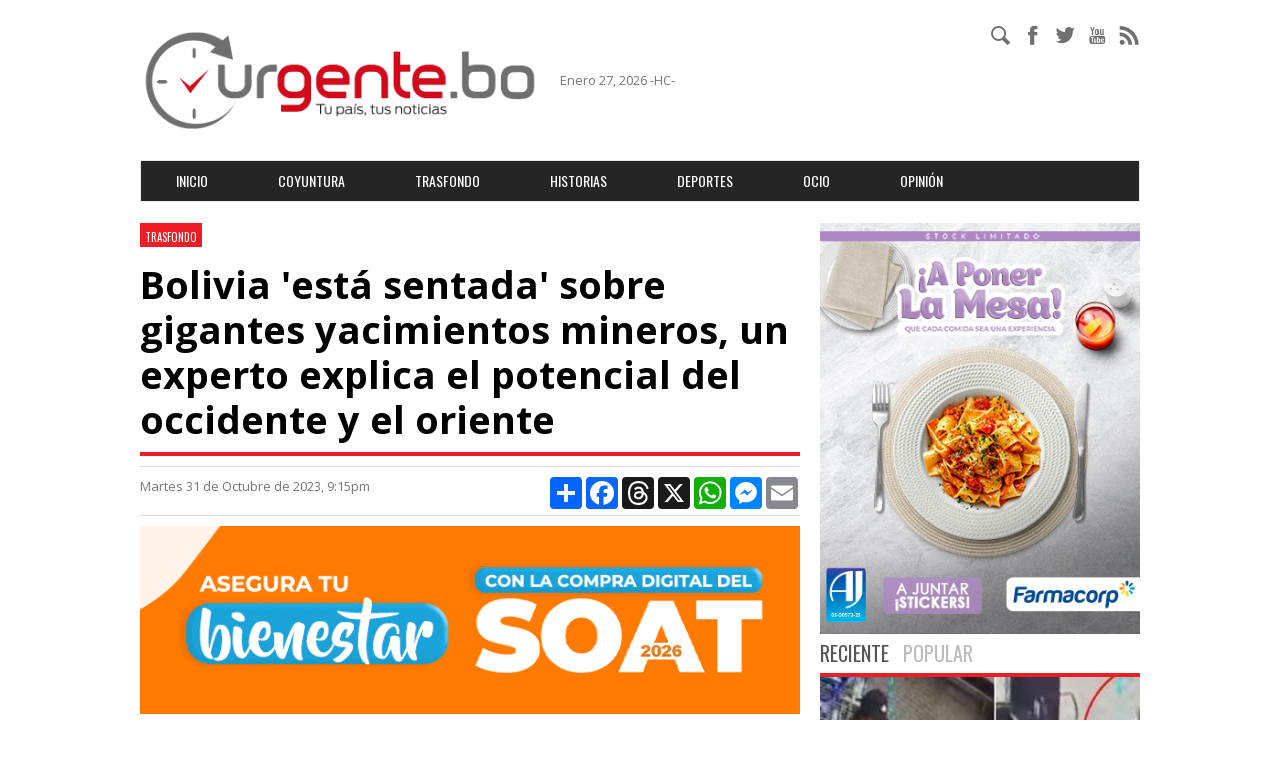

--- FILE ---
content_type: text/html; charset=utf-8
request_url: https://www.urgente.bo/noticia/bolivia-est%C3%A1-sentada-sobre-gigantes-yacimientos-mineros-un-experto-explica-el-potencial-del
body_size: 12015
content:
<!DOCTYPE html>
<html lang="es" dir="ltr" prefix="content: http://purl.org/rss/1.0/modules/content/ dc: http://purl.org/dc/terms/ foaf: http://xmlns.com/foaf/0.1/ rdfs: http://www.w3.org/2000/01/rdf-schema# sioc: http://rdfs.org/sioc/ns# sioct: http://rdfs.org/sioc/types# skos: http://www.w3.org/2004/02/skos/core# xsd: http://www.w3.org/2001/XMLSchema#">
    <head>
        <link rel="profile" href="https://www.w3.org/1999/xhtml/vocab" />
        <meta charset="utf-8">
        <meta name="viewport" content="width=device-width, initial-scale=1.0">
        <meta http-equiv="Content-Type" content="text/html; charset=utf-8" />
<meta name="description" content="La Paz, 31 de octubre (Grover Yapura, Urgente.bo).- El potencial mineralógico del país es enorme y dispone de una diversidad de metales que pueden llevar a Bolivia al desarrollo económico que aguarda desde el momento de su nacimiento como república. La cordillera de los Andes, aquella que es compartida por Argentina, Chile, Perú, es una fuente prolífica de minerales como" />
<meta name="generator" content="Drupal 7 (https://www.drupal.org)" />
<link rel="canonical" href="https://www.urgente.bo/noticia/bolivia-est%C3%A1-sentada-sobre-gigantes-yacimientos-mineros-un-experto-explica-el-potencial-del" />
<link rel="shortlink" href="https://www.urgente.bo/node/68599" />
<meta property="og:site_name" content="Urgentebo" />
<meta property="og:type" content="article" />
<meta property="og:url" content="https://www.urgente.bo/noticia/bolivia-est%C3%A1-sentada-sobre-gigantes-yacimientos-mineros-un-experto-explica-el-potencial-del" />
<meta property="og:title" content="Bolivia &#039;está sentada&#039; sobre gigantes yacimientos mineros, un experto explica el potencial del occidente y el oriente" />
<meta property="og:description" content="La Paz, 31 de octubre (Grover Yapura, Urgente.bo).- El potencial mineralógico del país es enorme y dispone de una diversidad de metales que pueden llevar a Bolivia al desarrollo económico que aguarda desde el momento de su nacimiento como república. La cordillera de los Andes, aquella que es compartida por Argentina, Chile, Perú, es una fuente prolífica de minerales como plata, oro, estaño, zinc y muchos otros, mientras que el oriente boliviano es parte del Escudo Precrámbrico Brasilero, un área muy rico en oro." />
<meta property="og:updated_time" content="2026-01-26T20:56:17-04:00" />
<meta name="twitter:card" content="summary" />
<meta name="twitter:title" content="Bolivia &#039;está sentada&#039; sobre gigantes yacimientos mineros, un experto" />
<meta name="twitter:description" content="La Paz, 31 de octubre (Grover Yapura, Urgente.bo).- El potencial mineralógico del país es enorme y dispone de una diversidad de metales que pueden llevar a Bolivia al desarrollo económico que aguarda" />
<meta property="article:published_time" content="2023-10-31T21:30:47-04:00" />
<meta property="article:modified_time" content="2026-01-26T20:56:17-04:00" />
        <title>Bolivia 'está sentada' sobre gigantes yacimientos mineros, un experto explica el potencial del occidente y el oriente | Urgentebo</title>
        <link type="text/css" rel="stylesheet" href="https://www.urgente.bo/sites/default/files/css/css_lQaZfjVpwP_oGNqdtWCSpJT1EMqXdMiU84ekLLxQnc4.css" media="all" />
<link type="text/css" rel="stylesheet" href="https://www.urgente.bo/sites/default/files/css/css_JCY_XIQAlFCN_AbvjWfbNrXAa03IOm7FrXUxsDgkibE.css" media="all" />
<link type="text/css" rel="stylesheet" href="https://www.urgente.bo/sites/default/files/css/css_NCOSdpoQnWWQHVcfG2o2skDLf8YSjSAlOAadPoELzbo.css" media="all" />
<link type="text/css" rel="stylesheet" href="https://fonts.googleapis.com/css?family=Open+Sans:400,400italic,600,600italic,700,800,700italic,300|Open+Sans+Condensed:300,300italic,700|Oswald:400,300,700" media="all" />
<link type="text/css" rel="stylesheet" href="https://www.urgente.bo/sites/default/files/css/css_Y_V2cwq1witk7Y1HbPsvhpQES9IK4OnPn0BbmWrjjvw.css" media="all" />
        <!-- HTML5 element support for IE6-8 -->
        <!--[if lt IE 9]>
          <script src="//html5shiv.googlecode.com/svn/trunk/html5.js"></script>
        <![endif]-->
        <script src="https://www.urgente.bo/sites/default/files/js/js_f5WioL3uCxt8BaXDKLjVMwCinfCwQ6anjXvyyvyYjfQ.js"></script>
<script src="https://www.urgente.bo/sites/default/files/js/js_qV5PQf6viprHhO87y1Cfh0Qlgh95ic45Bo4NEyCwRxY.js"></script>
<script src="https://www.urgente.bo/sites/default/files/js/js_ajBYsBLCLqGw5NjEcmFzjjWYziJJXpnqKOxdJrsJOU0.js"></script>
<script>jQuery.extend(Drupal.settings, {"basePath":"\/","pathPrefix":"","ajaxPageState":{"theme":"urgente","theme_token":"ICLjL2avg0hDWzSD14H9OBc9G0fhPDdch5sh-UribeU","js":{"sites\/all\/themes\/bootstrap\/js\/bootstrap.js":1,"sites\/all\/themes\/urgente\/js\/jquery.nivo.slider.js":1,"sites\/all\/themes\/urgente\/js\/main.js":1,"sites\/all\/themes\/urgente\/js\/jquery.fancybox357.js":1,"sites\/all\/modules\/jquery_update\/replace\/jquery\/1.10\/jquery.min.js":1,"misc\/jquery-extend-3.4.0.js":1,"misc\/jquery-html-prefilter-3.5.0-backport.js":1,"misc\/jquery.once.js":1,"misc\/drupal.js":1,"public:\/\/languages\/es_ifrc5hE2-di8sWIzPWlPnNOssvei1GY8MA51AWzrJhA.js":1,"sites\/all\/themes\/urgente\/bootstrap\/js\/affix.js":1,"sites\/all\/themes\/urgente\/bootstrap\/js\/alert.js":1,"sites\/all\/themes\/urgente\/bootstrap\/js\/button.js":1,"sites\/all\/themes\/urgente\/bootstrap\/js\/carousel.js":1,"sites\/all\/themes\/urgente\/bootstrap\/js\/collapse.js":1,"sites\/all\/themes\/urgente\/bootstrap\/js\/dropdown.js":1,"sites\/all\/themes\/urgente\/bootstrap\/js\/modal.js":1,"sites\/all\/themes\/urgente\/bootstrap\/js\/tooltip.js":1,"sites\/all\/themes\/urgente\/bootstrap\/js\/popover.js":1,"sites\/all\/themes\/urgente\/bootstrap\/js\/scrollspy.js":1,"sites\/all\/themes\/urgente\/bootstrap\/js\/tab.js":1,"sites\/all\/themes\/urgente\/bootstrap\/js\/transition.js":1},"css":{"modules\/system\/system.base.css":1,"modules\/field\/theme\/field.css":1,"modules\/node\/node.css":1,"sites\/all\/modules\/views\/css\/views.css":1,"sites\/all\/modules\/ctools\/css\/ctools.css":1,"sites\/all\/modules\/panels\/css\/panels.css":1,"https:\/\/fonts.googleapis.com\/css?family=Open+Sans:400,400italic,600,600italic,700,800,700italic,300|Open+Sans+Condensed:300,300italic,700|Oswald:400,300,700":1,"sites\/all\/themes\/urgente\/css\/style.css":1,"sites\/all\/themes\/urgente\/css-files\/urgente_fonts\/style-font.css":1,"sites\/all\/themes\/urgente\/css-files\/nivo-slider.css":1,"sites\/all\/themes\/urgente\/css-files\/default\/default.css":1}},"urlIsAjaxTrusted":{"\/noticia\/bolivia-est%C3%A1-sentada-sobre-gigantes-yacimientos-mineros-un-experto-explica-el-potencial-del":true},"bootstrap":{"anchorsFix":"0","anchorsSmoothScrolling":"0","formHasError":1,"popoverEnabled":1,"popoverOptions":{"animation":1,"html":0,"placement":"right","selector":"","trigger":"click","triggerAutoclose":1,"title":"","content":"","delay":0,"container":"body"},"tooltipEnabled":1,"tooltipOptions":{"animation":1,"html":0,"placement":"auto left","selector":"","trigger":"hover focus","delay":0,"container":"body"}}});</script>
                    <script>
              (function(i,s,o,g,r,a,m){i['GoogleAnalyticsObject']=r;i[r]=i[r]||function(){
              (i[r].q=i[r].q||[]).push(arguments)},i[r].l=1*new Date();a=s.createElement(o),
              m=s.getElementsByTagName(o)[0];a.async=1;a.src=g;m.parentNode.insertBefore(a,m)
              })(window,document,'script','https://www.google-analytics.com/analytics.js','ga');

              ga('create', 'UA-77174714-1', 'auto');
              ga('send', 'pageview');

            </script>



		<!-- Google tag (gtag.js) -->
		<script async src="https://www.googletagmanager.com/gtag/js?id=G-JCLHQCXQS2"></script>
		<script>
		  window.dataLayer = window.dataLayer || [];
		  function gtag(){dataLayer.push(arguments);}
		  gtag('js', new Date());

		  gtag('config', 'G-JCLHQCXQS2');
		</script>

                        <meta property="og:locale" content="es_ES" />
        <meta property="og:type" content="article" />
        <meta property="og:title" content="Bolivia 'est&aacute; sentada' sobre gigantes yacimientos mineros, un experto explica el potencial del occidente y el oriente | Urgentebo" />
        <meta property="og:description" content=""/>
        <meta property="og:url" content="https://www.urgente.bo/noticia/bolivia-est%C3%A1-sentada-sobre-gigantes-yacimientos-mineros-un-experto-explica-el-potencial-del" />
        <meta property="og:site_name" content="Urgentebo" />
        <meta property="og:image" content="https://www.urgente.bo/sites/default/files/styles/thumb_600x465/public/losandes.riqueza.jpg" />
        <meta name="twitter:card" content="summary_large_image" />
        <meta name="twitter:description" content="" />
        <meta name="twitter:title" content="Bolivia 'est&aacute; sentada' sobre gigantes yacimientos mineros, un experto explica el potencial del occidente y el oriente | Urgentebo" />
        <meta name="twitter:image" content="https://www.urgente.bo/sites/default/files/styles/thumb_600x465/public/losandes.riqueza.jpg" />
                        <meta property="fb:admins" content="640738981"/>
        <meta property="fb:app_id" content="1235423933149311"/>
        <link rel="stylesheet" href="/sites/all/themes/urgente/css-files/jquery.fancybox357.css" />
    </head>
    <body class="html not-front not-logged-in one-sidebar sidebar-first page-node page-node- page-node-68599 node-type-noticia">
        <div id="fb-root"></div>
        <script>
          /*(function(d, s, id) {
          var js, fjs = d.getElementsByTagName(s)[0];
          if (d.getElementById(id)) return;
          js = d.createElement(s); js.id = id;
          js.src = "//connect.facebook.net/es_ES/sdk.js#xfbml=1&version=v2.6&appId=1235423933149311";
          fjs.parentNode.insertBefore(js, fjs);
        }(document, 'script', 'facebook-jssdk'));
        */
        </script>
                <div class="container">
    <div class="row">
        <div class="col-md-12">
                        <!-- u-pbannercode-1 [0] -->
        </div>
        <div class="col-md-7 header-top-left">
            <div class="header-logo">
                <a href="/"><img class="img-responsive img-logo" style="max-height:none;;"
                                 src="/sites/all/themes/urgente/images/logo-urgentebo-2024.png"></a>
            </div>
            <p>
                Enero 27, 2026 -HC-            </p>
        </div>
        <div class="col-md-5">
            <div class="social-media-div">
                <div class="social-media-righ">
                    <ul class="ul-table header-social-media">
                        <li>
                            <div class="form_search_menu" style="display: block;">
                                <input type="text" value="" name="s" id="s">
                                <input id="boton_search" type="submit" value="Buscar">
                                <a href="#" id="search_icon"><i class="icon icon-urgente-busqueda"></i></a>
                            </div>
                            
                        </li>
                        <li>
                            <a href="https://www.facebook.com/Urgentebo-1094358937287994/" target="_blank"><i class="icon icon-urgente-facebook"></i></a>
                        </li>
                        <li>
                            <a href="https://twitter.com/urgentebo" target="_blank"><i class="icon icon-urgente-twitter"></i></a>
                        </li>
                        <li>
                            <a href="https://www.youtube.com/channel/UCAS0t-nLsZEpRSidSJPGlaA" target="_blank"><i class="icon icon-urgente-youtube"></i></a>
                        </li>
                        <li>
                            <a href="/rss.xml" target="_blank"><i class="icon icon-urgente-rss"></i></a>
                        </li>
                    </ul>
                </div>
            </div>
            <div class="clearfix"></div>
        </div>
    </div>
</div>

<header id="navbar" role="banner" class="navbar container navbar-default">
    <div class="container">
        <div class="navbar-header">
                            <button type="button" class="navbar-toggle" data-toggle="collapse" data-target=".navbar-collapse">
                    <span class="sr-only">Toggle navigation</span>
                    <span class="icon-bar"></span>
                    <span class="icon-bar"></span>
                    <span class="icon-bar"></span>
                </button>
                    </div>
                    <div class="navbar-collapse collapse">
                <nav role="navigation">
                                            <ul class="menu nav navbar-nav"><li class="first leaf"><a href="/" title="">Inicio</a></li>
<li class="leaf"><a href="/coyuntura" title="">Coyuntura</a></li>
<li class="leaf"><a href="/trasfondo" title="">Trasfondo</a></li>
<li class="leaf"><a href="/historias" title="">Historias</a></li>
<li class="leaf"><a href="/deportes" title="">Deportes</a></li>
<li class="leaf"><a href="/ocio" title="">Ocio</a></li>
<li class="last leaf"><a href="/opinion" title="">Opinión</a></li>
</ul>                                    </nav>
            </div>
            </div>
</header>

<div class="container">
  <div class="row">
    <div class="col-md-12">
      <!-- u-pbannercode-6 [0] -->

      <!-- u-pbannercode-10 [0] -->
    </div>
  </div>
</div>
<div class="main-container container">
    <div class="page clearfix">
        <div class="row">
            <div class="col-md-8 news-box">
                                    <ul class="ul-table header-topics">
                                            <li>
                            <a href="/trasfondo">
                                <span class="news-title">Trasfondo</span>
                            </a>
                        </li>
                                                                </ul>
                                                                        <h2 class="noticias-h2">Bolivia &#039;está sentada&#039; sobre gigantes yacimientos mineros, un experto explica el potencial del occidente y el oriente</h2>
                                
                                                <hr>
                <div class="noticia-underline">
                    <p class="news-by">
                        Martes 31 de Octubre de 2023, 9:15pm                    </p>

<div class="social_bar">
<!-- AddToAny BEGIN -->
<div class="a2a_kit a2a_kit_size_32 a2a_default_style" >
<a class="a2a_dd" href="https://www.addtoany.com/share"></a>
<a class="a2a_button_facebook"></a>
<a class="a2a_button_threads"></a>
<a class="a2a_button_x"></a>
<a class="a2a_button_whatsapp"></a>
<a class="a2a_button_facebook_messenger"></a>
<a class="a2a_button_email"></a>
</div>
<script>
var a2a_config = a2a_config || {};
a2a_config.locale = "es";
</script>
<script async src="https://static.addtoany.com/menu/page.js"></script>
<!-- AddToAny END -->
</div>

                </div>
                <hr style="margin-top:20px;">
                
                  <!-- u-pbannercode-4 [1] -->
    
                          <a href="https://www.univida.bo/soat/" target="_blank">
                            <img src="https://www.urgente.bo/sites/default/files/Banner.Univida.gif" style="width:100%;height:auto;">
                          </a>
                          <br/>
                          <br/>
    
                                                                                                    
                  <!-- u-pbannercode-11 [0] -->
                
                                  
            


                                                                <a id="main-content"></a>
                                                                                                                                      <div class="region region-content">
    <section id="block-system-main" class="block block-system clearfix">

      
  <article id="node-68599" class="node node-noticia clearfix" about="/noticia/bolivia-est%C3%A1-sentada-sobre-gigantes-yacimientos-mineros-un-experto-explica-el-potencial-del" typeof="sioc:Item foaf:Document">
            <header>
                                    <span property="dc:title" content="Bolivia &#039;está sentada&#039; sobre gigantes yacimientos mineros, un experto explica el potencial del occidente y el oriente" class="rdf-meta element-hidden"></span>                    </header>
        <div class="field field-name-body field-type-text-with-summary field-label-hidden"><div class="field-items"><div class="field-item even" property="content:encoded"><p style="text-align: justify;"><strong>La Paz, 31 de octubre (Grover Yapura, Urgente.bo)</strong>.- El potencial mineralógico del país es enorme y dispone de una diversidad de metales que pueden llevar a Bolivia al desarrollo económico que aguarda desde el momento de su nacimiento como república.  La cordillera de los Andes, aquella que es compartida por Argentina, Chile, Perú, es una fuente prolífica de minerales como plata, oro, estaño, zinc y muchos otros, mientras que el oriente boliviano es parte del Escudo Precrámbrico Brasilero, un área muy rico en oro. En suma, es como en el colegio, los maestros enseñaban en el sentido de que los bolivianos estamos sobre una silla de oro, con la precisión de que ésta tiene muchos minerales.</p>
<p style="text-align: justify;">Esos son los datos de Jaime Villalobos, geólogo, y exministro de Minería y exministro de Desarrollo Económico, quien está seguro de que Bolivia se distingue de otros países de Sudamérica por contar con estas provincias metalgenéticas, que pueden permitir un mayor y mejor desarrollo del país, como ha ocurrido con otros de la región, como Chile, que gracias al cobre ha tenido un crecimiento sostenido.</p>
<div style="padding: 20px 0 20px 0;" id="midnotepubli"><a href="https://www.baneco.com.bo/cuenta-premium" target="_blank" id="xlink"><img src="https://www.urgente.bo/sites/default/files/banner-inter-nota2.jpg" style="width:100%;height:auto;"></a></div>

<p style="text-align: justify;">“En este caso, el occidente de Bolivia es la continuación de provincias metalgenéticas que vienen desde el sur este Chile y Argentina pasan por Bolivia y continúan por el Perú; la Cordillera de los Andes es muy rica y por otro lado están cerca de 200.000 kilómetros cuadrados de lo que se conoce como el escudo precámbrico boliviano, donde aunque aún todavía no hay mucha minería, ya hay minas, hay minas de oro, hay minas de plata de cobre y son yacimientos completamente diferentes a los del Occidente son más parecidos al yacimientos en Canadá, Australia, Brasil, al medio de Bolivia tenemos las rocas sedimentarias plegadas que albergan a nuestros depósitos de hidrocarburos”, explicó Villalobos, en una entrevista con el periódico digital Urgente.bo.</p>
<p style="text-align: justify;"></p><div class="media media-element-container media-default"><div id="file-112044--4" class="file file-image file-image-jpeg">&#13;
&#13;
        <h2 class="element-invisible"><a href="/files/losandesriquezajpg">losandes.riqueza.jpg</a></h2>&#13;
    &#13;
  &#13;
  <div class="content">&#13;
    <img height="458" width="850" class="media-element file-default img-responsive" data-delta="1" typeof="foaf:Image" src="https://www.urgente.bo/sites/default/files/losandes.riqueza.jpg" alt="" />  </div>&#13;
&#13;
  &#13;
</div>&#13;
</div>
<p style="text-align: justify;">Además, por si fuera aquello poco, Bolivia cuenta con 20 salares, entre ellos los de Uyuni (Potosí), Coipasa y Pastos Grandes (Oruro), en los que el gobierno boliviano tiene el proyecto de explotar a industrializar el litio boliviano.</p>
<p style="text-align: justify;">“El país tiene un buen potencial de oro detrítitico aluvial, probablemente uno de los mayores de Sudamérica, sobretodo en la vertiente noreste de la cordillera de los Andes y en sus planicies amazónica. Bolivia cuenta además con enormes depósitos evaporíticos en el sur del altiplano, que forman parte del denominado ‘triángulo  del litio’ (norte de Chile, Norte de Argentina y Sudoeste de Bolivia, donde se concentran las mayores reservas del litio del planeta”, explica Villalobos.</p>
<p style="text-align: justify;"><strong>La cordillera de los Andes</strong></p>
<p style="text-align: justify;">La cordillera de los Andes ocupa la zona occidental de América del Sur y su costa bordea el oceáno Pacífico. Tiene una longitud de 8500 kilómetros, por lo que es la cordillera continental más larga de la Tierra. Su extremo está en el sur en Tierra de Fuego, atraviesa los territorios de Argentina, Chile, Bolivia, Perú, Ecuador, Colombia y parte de Venezuela. Tiene un ancho de entre 250 y 750 km.2 y ocupa una superficie aproximada de 2 870 000 km². Esa gigantesca franja cobija una diversidad de metales que desde tiempos de la Colonia han enriquecido a Europa, en especial a España, con la plata.</p>
<p style="text-align: justify;">El exministro y geólogo Villalobos explica que la cordillera de los Andes en realidad se extiende hasta Norte América donde el occidente de México, Estados Unidos y Canadá son países con un potencial mineraológico gigante y que es aprovecha por los tres citados países.</p>
<p style="text-align: justify;">El experto da pie a la leyenda de la plata, aquella que permitió el descubrimiento del cerro Rico de Potosí y que dio lugar a una explotación inhumana por parte de los conquistadores españoles. La recuerda para argumentar que Bolivia, gracias a la Cordillera de los Andes, posee una diversidad metálica riquísima.</p>
<p style="text-align: justify;">“La provincia polimetálica de la región andina boliviana ha sido tradicionalmente una fuente prolífica para la producción de metales como la plata, oro, estaño, zinc, tungsteno, bismuto, antimonio, cobre, cadmio, germanio, indiio y otros”, explica Villalobos.</p>
<p style="text-align: justify;">En esta franja de la Cordillera de los Andes están emplazadas la mayoría de los gigantescos yacimientos cupríferos de Chile y Perú, algunos de ellos ubicados muy cerca de Bolivia, como Chuquicamata y Doña Inés de Collahuasi.</p>
<p style="text-align: justify;"></p><div class="media media-element-container media-default"><div id="file-112045--4" class="file file-image file-image-jpeg">&#13;
&#13;
        <h2 class="element-invisible"><a href="/files/chuquicamatajpg">chuquicamata.jpg</a></h2>&#13;
    &#13;
  &#13;
  <div class="content">&#13;
    <img height="513" width="776" class="media-element file-default img-responsive" data-delta="2" typeof="foaf:Image" src="https://www.urgente.bo/sites/default/files/chuquicamata.jpg" alt="" /><div class="field field-name-field-file-image-caption-text field-type-text field-label-hidden"><div class="field-items"><div class="field-item even">En la imagen una parte de la giganesta mina Teniente que se explota en Chuquicamata, Chile</div></div></div>  </div>&#13;
&#13;
  &#13;
</div>&#13;
</div>
<p style="text-align: justify;">“Por eso es que Chile es un gran productor de cobre, aquí (Villalobos muestra un mapa) hay depósitos inmensos de cobre, esos potenciales están ubicados en fila india, son los grandes yacimientos de cobre en Chile”, señala, pero enfatiza que Bolivia no queda al margen gracias a la diversidad de metales que pueden ser explotados en el occidente nacional.</p>
<p style="text-align: justify;"><strong>EL ESCUDO PRECAMBRICO</strong></p>
<p style="text-align: justify;">Un escudo es una región continental y constituida por rocas formadas en el precámbrico, que no han sido recubiertas por el mar. Los escudos están formados por las rocas más antiguas de la corteza terrestre, granitizadas y metamorfizadas. Desde sus orígenes han permanecido estables y conservando su rigidez.</p>
<p style="text-align: justify;">Al otro extremo del país, en el oriente, los bolivianos también pueden disfrutar de mejores días y las regiones pueden tener un mayor desarrollo, gracias al Escudo Precámbrico Brasilero, donde también hay una diversidad de metales, pero en especial el oro aluvial puede llegar a ser uno de los principales factores de desarrollo.</p>
<p style="text-align: justify;">Entre 1973 y 1983, más de 220 mil kilómetros cuadrados fueron mapeados por el Servicio Geológico de Bolivia, en colaboración con el Servicio Geológico de Bolivia. El experto recuerda ese evento porque en esa región se han “encontrado extensas áreas con esquisitos verdes y formaciones de hierro bandeado, muy favorables para la ocurrencia de mineralizaciones auríferas y de otros metales; se han encontrado rocas carbonatiticas, con interesantes concentraciones de uranio, torio, niobio, tierras raras y fosfatos”, añade.</p>
<p style="text-align: justify;">Aquellas expediciones han podido confirmar también “que las abundantes pegmatitas de la región contienen columbita-tantalita (coltan) y casiterita. Existen también importantes depósitos de fierro, manganeso, berilo, kaolin, micas, rocas ornamentales y piedras preciosas”.</p>
<p style="text-align: justify;"></p><div class="media media-element-container media-default"><div id="file-112046--4" class="file file-image file-image-jpeg">&#13;
&#13;
        <h2 class="element-invisible"><a href="/files/precambricojpg">precambrico.jpg</a></h2>&#13;
    &#13;
  &#13;
  <div class="content">&#13;
    <img height="658" width="1024" class="media-element file-default img-responsive" data-delta="3" typeof="foaf:Image" src="https://www.urgente.bo/sites/default/files/precambrico.jpg" alt="" />  </div>&#13;
&#13;
  &#13;
</div>&#13;
</div>
<p style="text-align: justify;">En el territorio boliviano, el escudo precámbrico involucra las provincias Sandoval, Velasco, Ñuflo de Chavez en el departamento de Santa Cruz; Iténez, Yacuma y Vacadiez en el Beni y parte de la provincia Federico Román en Pando.</p>
<p style="text-align: justify;">Para hablar únicamente del oro, Villalobos precisa que el “potencial aurífero del Precámbrico Boliviano está relacionado principalmente con una extensa faja de esquistos verdes y formaciones de hierro bandeado, similares a aquellas que hospedan a los depósitos de tipo Morro Velho, Cuiaba y Homestake”, en el vecino Brasil.</p>
<p style="text-align: justify;">En suma, la geología y la historia minera de Bolivia son atractivas e indicativas de una diversidad de minerales tradicionales y no tradicionales, cuyo aprovechamiento racional podría contribuir sustancialmente al desarrollo económico y social del pueblo de Bolivia”, señala Villalobos, quien lamenta los cuellos de botella que afectan en el país al desarrollo de este sector, como por ejemplo la falta de una mayor exploración.</p>
<p style="text-align: justify;">///</p>
</div></div></div>                            </article>
</section>
  </div>

                 <div class="ad-image" style="margin: 20px 0 20px 0">

                  <!-- u-pbannercode-8 [1] -->
                      <div class="ad-image u-pbannercode-8">
                          <a href="https://nacionalseguros.com.bo" target="_blank">
                            <img src="https://www.urgente.bo/sites/default/files/3%20Urgente%20bo%20720x200px%20%282%29.jpg" style="width:100%;height:auto;">
                          </a>
                      </div>
                                                        .                          
                </div>

                                

                <div class="tag-box">
                    <h2 class="cus-line-height"><a href="">Noticias relacionadas</a></h2>
                </div>
                <div>
                    <ul class="ul-vertical">
                                                                    <li>
                                                <div class="normal-post">
                                                    <table class="normal-post-table">
                                                        <tr>
                                                            <td style="width: 80px; vertical-align: top">
                                                                <div class="normal-post-img">
                                                                    <a href="/noticia/do%C3%B1a-virginia-vende-sue%C3%B1os-de-alasita-y-con-mucha-suerte">
                                                                        <img class=""
                                                                             src="https://www.urgente.bo/sites/default/files/styles/thumbnail/public/historia Alasita.png">
                                                                    </a>
                                                                </div>
                                                            </td>
                                                            <td>
                                                                <div class="normal-post-content">
                                                                    <h2><a href="/noticia/do%C3%B1a-virginia-vende-sue%C3%B1os-de-alasita-y-con-mucha-suerte">Doña Virginia &#039;vende sueños&#039; de Alasita y con mucha suerte</a></h2>
                                                                    <p><span class="fecha-normal-post">
                                                                            Ene 24 2026  |</span>
                                                                        <a href=""><i class="icon icon-urgente-facebook"></i></a>
                                                                        <a href=""><i class="icon icon-urgente-twitter"></i></a></p>
                                                                    <p></p>
                                                                </div>
                                                            </td>
                                                        </tr>
                                                    </table>
                                                    <hr>
                                                </div>
                                            </li>
                                                                                        <li>
                                                <div class="normal-post">
                                                    <table class="normal-post-table">
                                                        <tr>
                                                            <td style="width: 80px; vertical-align: top">
                                                                <div class="normal-post-img">
                                                                    <a href="/noticia/la-gigante-china-pierde-poblaci%C3%B3n-por-cuarto-a%C3%B1o-consecutivo">
                                                                        <img class=""
                                                                             src="https://www.urgente.bo/sites/default/files/styles/thumbnail/public/china.poblacion.PNG">
                                                                    </a>
                                                                </div>
                                                            </td>
                                                            <td>
                                                                <div class="normal-post-content">
                                                                    <h2><a href="/noticia/la-gigante-china-pierde-poblaci%C3%B3n-por-cuarto-a%C3%B1o-consecutivo">La gigante China pierde población por cuarto año consecutivo</a></h2>
                                                                    <p><span class="fecha-normal-post">
                                                                            Ene 19 2026  |</span>
                                                                        <a href=""><i class="icon icon-urgente-facebook"></i></a>
                                                                        <a href=""><i class="icon icon-urgente-twitter"></i></a></p>
                                                                    <p></p>
                                                                </div>
                                                            </td>
                                                        </tr>
                                                    </table>
                                                    <hr>
                                                </div>
                                            </li>
                                                                                        <li>
                                                <div class="normal-post">
                                                    <table class="normal-post-table">
                                                        <tr>
                                                            <td style="width: 80px; vertical-align: top">
                                                                <div class="normal-post-img">
                                                                    <a href="/noticia/m%C3%A1s-de-60-ciudades-del-mundo-participar%C3%A1n-en-encuentro-por-la-defensa-de-las-danzas">
                                                                        <img class=""
                                                                             src="https://www.urgente.bo/sites/default/files/styles/thumbnail/public/Boa_0_3.jpeg">
                                                                    </a>
                                                                </div>
                                                            </td>
                                                            <td>
                                                                <div class="normal-post-content">
                                                                    <h2><a href="/noticia/m%C3%A1s-de-60-ciudades-del-mundo-participar%C3%A1n-en-encuentro-por-la-defensa-de-las-danzas">Más de 60 ciudades del mundo participarán en encuentro por la defensa de las danzas bolivianas </a></h2>
                                                                    <p><span class="fecha-normal-post">
                                                                            Ene 13 2026  |</span>
                                                                        <a href=""><i class="icon icon-urgente-facebook"></i></a>
                                                                        <a href=""><i class="icon icon-urgente-twitter"></i></a></p>
                                                                    <p></p>
                                                                </div>
                                                            </td>
                                                        </tr>
                                                    </table>
                                                    <hr>
                                                </div>
                                            </li>
                                                                                        <li>
                                                <div class="normal-post">
                                                    <table class="normal-post-table">
                                                        <tr>
                                                            <td style="width: 80px; vertical-align: top">
                                                                <div class="normal-post-img">
                                                                    <a href="/noticia/estudiantes-de-el-alto-desarrollan-anticonceptivo-masculino-innovador-base-de-papaya">
                                                                        <img class=""
                                                                             src="https://www.urgente.bo/sites/default/files/styles/thumbnail/public/unifranz.estudiante.jpg">
                                                                    </a>
                                                                </div>
                                                            </td>
                                                            <td>
                                                                <div class="normal-post-content">
                                                                    <h2><a href="/noticia/estudiantes-de-el-alto-desarrollan-anticonceptivo-masculino-innovador-base-de-papaya">Estudiantes de El Alto desarrollan anticonceptivo masculino innovador a base de papaya</a></h2>
                                                                    <p><span class="fecha-normal-post">
                                                                            Dic 31 2025  |</span>
                                                                        <a href=""><i class="icon icon-urgente-facebook"></i></a>
                                                                        <a href=""><i class="icon icon-urgente-twitter"></i></a></p>
                                                                    <p></p>
                                                                </div>
                                                            </td>
                                                        </tr>
                                                    </table>
                                                    <hr>
                                                </div>
                                            </li>
                                                                </ul>
                </div>            </div>
            <div class="col-md-4 sidebar">
           
              <!-- u-pbannercode-5 [1] -->
                  <div class="ad-image u-pbannercode-5">
                      <a href="https://farmacorp.com/collections/productos-de-canje?utm_source=web&utm_medium=banner&utm_campaign=invernol" target="_blank">
                        <img src="https://www.urgente.bo/sites/default/files/A-poner-la-mesa-Grover-Yarupa-350x450.jpg" style="width:100%;height:auto;">
                      </a>
    
                  </div>
    
                                                                              

                <div class="tag-box">
                    <input id="tab1" type="radio" name="tabs" checked>
                    <label for="tab1">Reciente</label>

                    <input id="tab2" type="radio" name="tabs">
                    <label for="tab2">Popular</label>

                    <section id="content1">
                                                <div class="big-image reciente-big-image">
                            <img class=""
                                 src="https://www.urgente.bo/sites/default/files/styles/thumb_320x225/public/maletas .jpg">
                            <div class="big-image-content padding-effect-15">
                                <p>
                                                <a href="/opinion">
                <span class="news-title">Opinión</span>
            </a>
                                                Ene 27 2026                                </p>
                                <h2>
                                    <a href="/noticia/%C2%BFnarcomaletas">¿Narcomaletas?</a>                                </h2>
                                    <ul class="ul-table comment-social-icon">
        <li>
            <a href="https://www.urgente.bo/noticia/%C2%BFnarcomaletas"
               class="socialmedialink socialmedialink-facebook"
               title="¿Narcomaletas?"
               >
                <i class="icon icon-urgente-facebook"></i>
            </a>
        </li>
        <li>
            <a href="https://www.urgente.bo/noticia/%C2%BFnarcomaletas"
               class="socialmedialink socialmedialink-twitter"
               title="¿Narcomaletas?"
               >
                <i class="icon icon-urgente-twitter"></i>
            </a>
        </li>
        <!--<li>
            <a href="https://www.urgente.bo/noticia/%C2%BFnarcomaletas"
               class="socialmedialink socialmedialink-instagram"
               title="¿Narcomaletas?"
               >
                <i class="icon icon-urgente-instagram"></i>
            </a>
        </li>-->
    </ul>
                                </div>
                        </div>

                        <div class="tag-box-content reciente-height-col">
                            <ul class="ul-vertical">
                                                            <li>
                                    <div class="news-post">
                                        <table class="tag-box-table">
                                            <tr>
                                                <td style="width: 80px;">
                                                    <a href="/noticia/sigamos-trabajando-en-el-turismo-aprovechando-el-carnaval">
                                                        <img class=""
                                                             src="https://www.urgente.bo/sites/default/files/styles/thumbnail/public/carnaval.cruceñoñ.jpg">
                                                    </a>
                                                </td>
                                                <td>
                                                    <div class="normal-image-content">
                                                        <p>
                                                                        <a href="/opinion">
                <span class="news-title">Opinión</span>
            </a>
                                                                        Ene 27 2026                                                        </p>
                                                        <h2>
                                                            <a href="/noticia/sigamos-trabajando-en-el-turismo-aprovechando-el-carnaval">Sigamos trabajando en el turismo aprovechando el carnaval</a>                                                        </h2>
                                                            <ul class="ul-table comment-social-icon">
        <li>
            <a href="https://www.urgente.bo/noticia/sigamos-trabajando-en-el-turismo-aprovechando-el-carnaval"
               class="socialmedialink socialmedialink-facebook"
               title="Sigamos trabajando en el turismo aprovechando el carnaval"
               >
                <i class="icon icon-urgente-facebook"></i>
            </a>
        </li>
        <li>
            <a href="https://www.urgente.bo/noticia/sigamos-trabajando-en-el-turismo-aprovechando-el-carnaval"
               class="socialmedialink socialmedialink-twitter"
               title="Sigamos trabajando en el turismo aprovechando el carnaval"
               >
                <i class="icon icon-urgente-twitter"></i>
            </a>
        </li>
        <!--<li>
            <a href="https://www.urgente.bo/noticia/sigamos-trabajando-en-el-turismo-aprovechando-el-carnaval"
               class="socialmedialink socialmedialink-instagram"
               title="Sigamos trabajando en el turismo aprovechando el carnaval"
               >
                <i class="icon icon-urgente-instagram"></i>
            </a>
        </li>-->
    </ul>
                                                        </div>
                                                </td>
                                            </tr>
                                        </table>
                                        <hr>
                                    </div>
                                </li>
                                                            <li>
                                    <div class="news-post">
                                        <table class="tag-box-table">
                                            <tr>
                                                <td style="width: 80px;">
                                                    <a href="/noticia/ni%C3%B1os-el-cebo-para-una-despiadada-persecuci%C3%B3n-migratoria">
                                                        <img class=""
                                                             src="https://www.urgente.bo/sites/default/files/styles/thumbnail/public/niño-minnesota.PNG">
                                                    </a>
                                                </td>
                                                <td>
                                                    <div class="normal-image-content">
                                                        <p>
                                                                        <a href="/opinion">
                <span class="news-title">Opinión</span>
            </a>
                                                                        Ene 27 2026                                                        </p>
                                                        <h2>
                                                            <a href="/noticia/ni%C3%B1os-el-cebo-para-una-despiadada-persecuci%C3%B3n-migratoria">Niños: el &#039;cebo&#039; para una despiadada persecución migratoria</a>                                                        </h2>
                                                            <ul class="ul-table comment-social-icon">
        <li>
            <a href="https://www.urgente.bo/noticia/ni%C3%B1os-el-cebo-para-una-despiadada-persecuci%C3%B3n-migratoria"
               class="socialmedialink socialmedialink-facebook"
               title="Niños: el 'cebo' para una despiadada persecución migratoria"
               >
                <i class="icon icon-urgente-facebook"></i>
            </a>
        </li>
        <li>
            <a href="https://www.urgente.bo/noticia/ni%C3%B1os-el-cebo-para-una-despiadada-persecuci%C3%B3n-migratoria"
               class="socialmedialink socialmedialink-twitter"
               title="Niños: el 'cebo' para una despiadada persecución migratoria"
               >
                <i class="icon icon-urgente-twitter"></i>
            </a>
        </li>
        <!--<li>
            <a href="https://www.urgente.bo/noticia/ni%C3%B1os-el-cebo-para-una-despiadada-persecuci%C3%B3n-migratoria"
               class="socialmedialink socialmedialink-instagram"
               title="Niños: el 'cebo' para una despiadada persecución migratoria"
               >
                <i class="icon icon-urgente-instagram"></i>
            </a>
        </li>-->
    </ul>
                                                        </div>
                                                </td>
                                            </tr>
                                        </table>
                                        <hr>
                                    </div>
                                </li>
                                                            <li>
                                    <div class="news-post">
                                        <table class="tag-box-table">
                                            <tr>
                                                <td style="width: 80px;">
                                                    <a href="/noticia/lara-y-el-traje-del-%E2%80%9Cemperador%E2%80%9D">
                                                        <img class=""
                                                             src="https://www.urgente.bo/sites/default/files/styles/thumbnail/public/lara_2.jpeg">
                                                    </a>
                                                </td>
                                                <td>
                                                    <div class="normal-image-content">
                                                        <p>
                                                                        <a href="/opinion">
                <span class="news-title">Opinión</span>
            </a>
                                                                        Ene 27 2026                                                        </p>
                                                        <h2>
                                                            <a href="/noticia/lara-y-el-traje-del-%E2%80%9Cemperador%E2%80%9D">Lara y el traje del “emperador”</a>                                                        </h2>
                                                            <ul class="ul-table comment-social-icon">
        <li>
            <a href="https://www.urgente.bo/noticia/lara-y-el-traje-del-%E2%80%9Cemperador%E2%80%9D"
               class="socialmedialink socialmedialink-facebook"
               title="Lara y el traje del “emperador”"
               >
                <i class="icon icon-urgente-facebook"></i>
            </a>
        </li>
        <li>
            <a href="https://www.urgente.bo/noticia/lara-y-el-traje-del-%E2%80%9Cemperador%E2%80%9D"
               class="socialmedialink socialmedialink-twitter"
               title="Lara y el traje del “emperador”"
               >
                <i class="icon icon-urgente-twitter"></i>
            </a>
        </li>
        <!--<li>
            <a href="https://www.urgente.bo/noticia/lara-y-el-traje-del-%E2%80%9Cemperador%E2%80%9D"
               class="socialmedialink socialmedialink-instagram"
               title="Lara y el traje del “emperador”"
               >
                <i class="icon icon-urgente-instagram"></i>
            </a>
        </li>-->
    </ul>
                                                        </div>
                                                </td>
                                            </tr>
                                        </table>
                                        <hr>
                                    </div>
                                </li>
                                                        </ul>
                        </div>
                                                    
                    </section>

                    <section id="content2">
                                                <div class="big-image reciente-big-image">
                            <img class=""
                                 src="https://www.urgente.bo/sites/default/files/styles/thumb_320x225/public/1757234312398.jpg">
                            <div class="big-image-content padding-effect-15">
                                <p>
                                                <a href="/coyuntura">
                <span class="news-title">Coyuntura</span>
            </a>
                                                Ene 25 2026                                </p>
                                <h2>
                                    <a href="/noticia/att-determina-tarifas-m%C3%A1ximas-para-transporte-a%C3%A9reo-estos-son-los-precios">ATT determina tarifas máximas para transporte aéreo, estos son los precios </a>                                </h2>
                                    <ul class="ul-table comment-social-icon">
        <li>
            <a href="https://www.urgente.bo/noticia/att-determina-tarifas-m%C3%A1ximas-para-transporte-a%C3%A9reo-estos-son-los-precios"
               class="socialmedialink socialmedialink-facebook"
               title="ATT determina tarifas máximas para transporte aéreo, estos son los precios "
               >
                <i class="icon icon-urgente-facebook"></i>
            </a>
        </li>
        <li>
            <a href="https://www.urgente.bo/noticia/att-determina-tarifas-m%C3%A1ximas-para-transporte-a%C3%A9reo-estos-son-los-precios"
               class="socialmedialink socialmedialink-twitter"
               title="ATT determina tarifas máximas para transporte aéreo, estos son los precios "
               >
                <i class="icon icon-urgente-twitter"></i>
            </a>
        </li>
        <!--<li>
            <a href="https://www.urgente.bo/noticia/att-determina-tarifas-m%C3%A1ximas-para-transporte-a%C3%A9reo-estos-son-los-precios"
               class="socialmedialink socialmedialink-instagram"
               title="ATT determina tarifas máximas para transporte aéreo, estos son los precios "
               >
                <i class="icon icon-urgente-instagram"></i>
            </a>
        </li>-->
    </ul>
                                </div>
                        </div>

                        <div class="tag-box-content reciente-height-col">
                            <ul class="ul-vertical">
                                                            <li>
                                    <div class="news-post">
                                        <table class="tag-box-table">
                                            <tr>
                                                <td style="width: 80px;">
                                                    <a href="/noticia/aprehenden-pareja-de-la-mujer-que-fue-baleada-con-su-hija-en-el-alto">
                                                        <img class=""
                                                             src="https://www.urgente.bo/sites/default/files/styles/thumbnail/public/aprehenden-a-un-hombre-por-comercio-ilegal-de-gasolina-en-cochabamba-11-11-2024_3.jpg">
                                                    </a>
                                                </td>
                                                <td>
                                                    <div class="normal-image-content">
                                                        <p>
                                                                        <a href="/seguridad">
                <span class="news-title">Seguridad</span>
            </a>
                                                                        Ene 26 2026                                                        </p>
                                                        <h2>
                                                            <a href="/noticia/aprehenden-pareja-de-la-mujer-que-fue-baleada-con-su-hija-en-el-alto">Aprehenden a pareja de la mujer que fue baleada con su hija en El Alto</a>                                                        </h2>
                                                            <ul class="ul-table comment-social-icon">
        <li>
            <a href="https://www.urgente.bo/noticia/aprehenden-pareja-de-la-mujer-que-fue-baleada-con-su-hija-en-el-alto"
               class="socialmedialink socialmedialink-facebook"
               title="Aprehenden a pareja de la mujer que fue baleada con su hija en El Alto"
               >
                <i class="icon icon-urgente-facebook"></i>
            </a>
        </li>
        <li>
            <a href="https://www.urgente.bo/noticia/aprehenden-pareja-de-la-mujer-que-fue-baleada-con-su-hija-en-el-alto"
               class="socialmedialink socialmedialink-twitter"
               title="Aprehenden a pareja de la mujer que fue baleada con su hija en El Alto"
               >
                <i class="icon icon-urgente-twitter"></i>
            </a>
        </li>
        <!--<li>
            <a href="https://www.urgente.bo/noticia/aprehenden-pareja-de-la-mujer-que-fue-baleada-con-su-hija-en-el-alto"
               class="socialmedialink socialmedialink-instagram"
               title="Aprehenden a pareja de la mujer que fue baleada con su hija en El Alto"
               >
                <i class="icon icon-urgente-instagram"></i>
            </a>
        </li>-->
    </ul>
                                                        </div>
                                                </td>
                                            </tr>
                                        </table>
                                        <hr>
                                    </div>
                                </li>
                                                            <li>
                                    <div class="news-post">
                                        <table class="tag-box-table">
                                            <tr>
                                                <td style="width: 80px;">
                                                    <a href="/noticia/el-candidato-xavier-iturralde-se-encuentra-en-terapia-intensiva-por-reacci%C3%B3n-al%C3%A9rgica-grave">
                                                        <img class=""
                                                             src="https://www.urgente.bo/sites/default/files/styles/thumbnail/public/02e2117f-7138-40ef-b549-f13feb564b41_48.jpg">
                                                    </a>
                                                </td>
                                                <td>
                                                    <div class="normal-image-content">
                                                        <p>
                                                                        <a href="/coyuntura">
                <span class="news-title">Coyuntura</span>
            </a>
                                                                        Ene 26 2026                                                        </p>
                                                        <h2>
                                                            <a href="/noticia/el-candidato-xavier-iturralde-se-encuentra-en-terapia-intensiva-por-reacci%C3%B3n-al%C3%A9rgica-grave">El candidato Xavier Iturralde se encuentra en terapia intensiva por reacción alérgica grave</a>                                                        </h2>
                                                            <ul class="ul-table comment-social-icon">
        <li>
            <a href="https://www.urgente.bo/noticia/el-candidato-xavier-iturralde-se-encuentra-en-terapia-intensiva-por-reacci%C3%B3n-al%C3%A9rgica-grave"
               class="socialmedialink socialmedialink-facebook"
               title="El candidato Xavier Iturralde se encuentra en terapia intensiva por reacción alérgica grave"
               >
                <i class="icon icon-urgente-facebook"></i>
            </a>
        </li>
        <li>
            <a href="https://www.urgente.bo/noticia/el-candidato-xavier-iturralde-se-encuentra-en-terapia-intensiva-por-reacci%C3%B3n-al%C3%A9rgica-grave"
               class="socialmedialink socialmedialink-twitter"
               title="El candidato Xavier Iturralde se encuentra en terapia intensiva por reacción alérgica grave"
               >
                <i class="icon icon-urgente-twitter"></i>
            </a>
        </li>
        <!--<li>
            <a href="https://www.urgente.bo/noticia/el-candidato-xavier-iturralde-se-encuentra-en-terapia-intensiva-por-reacci%C3%B3n-al%C3%A9rgica-grave"
               class="socialmedialink socialmedialink-instagram"
               title="El candidato Xavier Iturralde se encuentra en terapia intensiva por reacción alérgica grave"
               >
                <i class="icon icon-urgente-instagram"></i>
            </a>
        </li>-->
    </ul>
                                                        </div>
                                                </td>
                                            </tr>
                                        </table>
                                        <hr>
                                    </div>
                                </li>
                                                            <li>
                                    <div class="news-post">
                                        <table class="tag-box-table">
                                            <tr>
                                                <td style="width: 80px;">
                                                    <a href="/noticia/doria-medina-critica-nuevas-tarifas-de-viajes-a%C3%A9reos-%E2%80%9Cno-se-justifica%E2%80%9D">
                                                        <img class=""
                                                             src="https://www.urgente.bo/sites/default/files/styles/thumbnail/public/u-samuel-doria-medina-en-entrevista-con-anf-foto-anf_1733013339 (1).jpg">
                                                    </a>
                                                </td>
                                                <td>
                                                    <div class="normal-image-content">
                                                        <p>
                                                                        <a href="/coyuntura">
                <span class="news-title">Coyuntura</span>
            </a>
                                                                        Ene 25 2026                                                        </p>
                                                        <h2>
                                                            <a href="/noticia/doria-medina-critica-nuevas-tarifas-de-viajes-a%C3%A9reos-%E2%80%9Cno-se-justifica%E2%80%9D">Doria Medina critica nuevas tarifas de viajes aéreos: “No se justifica” </a>                                                        </h2>
                                                            <ul class="ul-table comment-social-icon">
        <li>
            <a href="https://www.urgente.bo/noticia/doria-medina-critica-nuevas-tarifas-de-viajes-a%C3%A9reos-%E2%80%9Cno-se-justifica%E2%80%9D"
               class="socialmedialink socialmedialink-facebook"
               title="Doria Medina critica nuevas tarifas de viajes aéreos: “No se justifica” "
               >
                <i class="icon icon-urgente-facebook"></i>
            </a>
        </li>
        <li>
            <a href="https://www.urgente.bo/noticia/doria-medina-critica-nuevas-tarifas-de-viajes-a%C3%A9reos-%E2%80%9Cno-se-justifica%E2%80%9D"
               class="socialmedialink socialmedialink-twitter"
               title="Doria Medina critica nuevas tarifas de viajes aéreos: “No se justifica” "
               >
                <i class="icon icon-urgente-twitter"></i>
            </a>
        </li>
        <!--<li>
            <a href="https://www.urgente.bo/noticia/doria-medina-critica-nuevas-tarifas-de-viajes-a%C3%A9reos-%E2%80%9Cno-se-justifica%E2%80%9D"
               class="socialmedialink socialmedialink-instagram"
               title="Doria Medina critica nuevas tarifas de viajes aéreos: “No se justifica” "
               >
                <i class="icon icon-urgente-instagram"></i>
            </a>
        </li>-->
    </ul>
                                                        </div>
                                                </td>
                                            </tr>
                                        </table>
                                        <hr>
                                    </div>
                                </li>
                                                        </ul>
                        </div>
                                                </section>
                </div>
                <!-- u-pbannercode-2 [0] -->
<!-- u-pbannercode-3 [0] -->

                                    <aside class="col-sm-3" role="complementary">
                      <div class="region region-sidebar-first well">
    <section id="block-block-1" class="block block-block clearfix">

      
  <p>\</p>
<p> </p>

</section>
  </div>
                    </aside>  <!-- /#sidebar-first -->
                                                    </div>
        </div>
    </div>
</div>
<!-- Footer -->
<div class="container">
  <div class="row">
    <div class="col-md-12">
      <!-- u-pbannercode-7 [0] -->
    </div>
  </div>
</div>
<div class="container-fluid footer-top-background">
    <div class="container">
        <div class="row footer-top">            
            <div class="col-md-6 footer-social-media">
                <div class="footer-left">
                    <h2>Síguenos en las redes sociales</h2>
                </div>
            </div>
            <div class="col-md-6 footer-social-media">
                <ul class="ul-table ul-table-footer">
                    <li>
                        <a href="https://www.facebook.com/Urgentebo-1094358937287994/" target="_blank"><i class="icon icon-urgente-facebook"></i></a>
                    </li>
                    <li>
                        <a href="https://twitter.com/urgentebo" target="_blank"><i class="icon icon-urgente-twitter"></i></a>
                    </li>
                    <li>
                        <a href="https://www.youtube.com/channel/UCAS0t-nLsZEpRSidSJPGlaA" target="_blank"><i class="icon icon-urgente-youtube"></i></a>
                    </li>
<!--                    <li>
                        <a href="" target="_blank"><i class="icon icon-urgente-instagram"></i></a>
                    </li>-->
                </ul>
            </div>
            <div class="clearfix"></div>
        </div>
    </div>
</div>
<div class="container">
    <div class="row">
        <div class="col-md-3">
      </div>
        <div class="col-md-3">
            <table class="footer-table-contact">
                <tr>
                </tr>
                <tr>
                    <td class="td-icon"><i class="icon icon-urgente-mail"></i> </td>
                    <td class="td-txt"> <a href="/cdn-cgi/l/email-protection#a9cac6c7ddc8caddc6dae9dcdbceccc7ddcccbc687cac6c4"><span class="__cf_email__" data-cfemail="6a0905041e0b091e05192a1f180d0f041e0f080544090507">[email&#160;protected]</span></a></td>
                </tr>
            </table>
        </div>
        <div class="col-md-5 col-md-offset-1">
            <a href="/"><img class="img-responsive img-logo" src="/sites/all/themes/urgente/images/urgentebolivia.png"></a>
        </div>
    </div>
</div>
<div class="container-fluid footer-nav">
    <div class="container">
        <div class="row">
            <ul class="ul-table table-footer-nav">
                <li>
                    <a href="/quiénes-somos">Quiénes somos</a>
                </li>
                <li>
                    <a href="/términos-y-condiciones">Términos de uso</a>
                </li>
                <li>
                    <a href="">Políticas de información</a>
                </li>
                <li>
                    <a href="/contactanos">Contáctanos</a>
                </li>
            </ul>
        </div>
    </div>
</div>
<footer>
    <div class="container">
        <div class="col-md-12">
            <div class="copyright-footer">
                <div class="left">
                    <p>Derechos Reservados 2026 &copy; URGENTE</p>
                </div>
                <div class="right">
                    <p>Diseñado y Desarrollado por Eressea Solutions</p>
                </div>
            </div>
        </div>
    </div>
</footer>
<div style="display:none;">
    <div class="region region-footer">
    <section id="block-search-form" class="block block-search clearfix">

      
  <form class="form-search content-search" action="/noticia/bolivia-est%C3%A1-sentada-sobre-gigantes-yacimientos-mineros-un-experto-explica-el-potencial-del" method="post" id="search-block-form" accept-charset="UTF-8"><div><div>
      <h2 class="element-invisible">Formulario de búsqueda</h2>
    <div class="input-group"><input title="Escriba lo que quiere buscar." placeholder="Buscar" class="form-control form-text" type="text" id="edit-search-block-form--2" name="search_block_form" value="" size="15" maxlength="128" /><span class="input-group-btn"><button type="submit" class="btn btn-primary"><span class="icon glyphicon glyphicon-search" aria-hidden="true"></span>
</button></span></div><div class="form-actions form-wrapper form-group" id="edit-actions"><button class="element-invisible btn btn-primary form-submit" type="submit" id="edit-submit" name="op" value="Buscar">Buscar</button>
</div><input type="hidden" name="form_build_id" value="form-a7AItA0RMjXH2gv_YIupIVENE7f-vr2FXqPQwbFSNmI" />
<input type="hidden" name="form_id" value="search_block_form" />
</div>
</div></form>
</section>
  </div>
</div>
        <script data-cfasync="false" src="/cdn-cgi/scripts/5c5dd728/cloudflare-static/email-decode.min.js"></script><script src="https://www.urgente.bo/sites/default/files/js/js_YnpDadYh4fgOaruSmgmYiP-DbKoIdYgJdJRws2if2dA.js"></script>
        <!-- <script src="https://ads.highrevads.com/sites/urgentebo/360.js" async></script> -->
        <!-- u-pbannercode-20 [0] -->
    <script defer src="https://static.cloudflareinsights.com/beacon.min.js/vcd15cbe7772f49c399c6a5babf22c1241717689176015" integrity="sha512-ZpsOmlRQV6y907TI0dKBHq9Md29nnaEIPlkf84rnaERnq6zvWvPUqr2ft8M1aS28oN72PdrCzSjY4U6VaAw1EQ==" data-cf-beacon='{"version":"2024.11.0","token":"ecb76094e783491d8ec4cb64c60aa24f","r":1,"server_timing":{"name":{"cfCacheStatus":true,"cfEdge":true,"cfExtPri":true,"cfL4":true,"cfOrigin":true,"cfSpeedBrain":true},"location_startswith":null}}' crossorigin="anonymous"></script>
</body>
</html>
